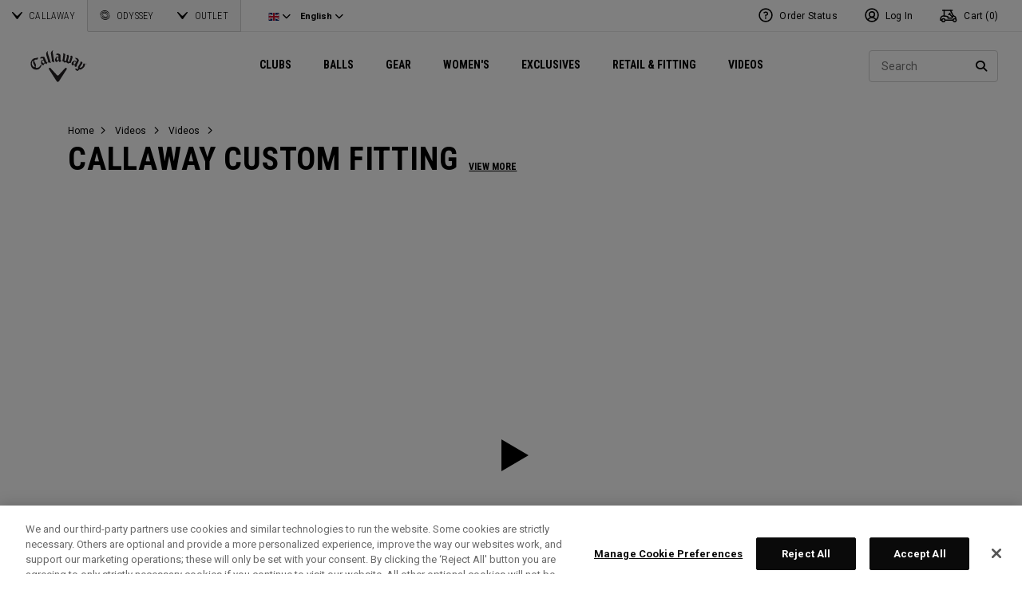

--- FILE ---
content_type: text/html;charset=UTF-8
request_url: https://eu.callawaygolf.com/on/demandware.store/Sites-CG4_EU-Site/en_GB/Vendor-ReportFBEvent
body_size: 15
content:
{"events_received":1,"messages":[],"fbtrace_id":"AFdFwiqZiY5JJQn8CF0U8VN"}

--- FILE ---
content_type: text/html; charset=utf-8
request_url: https://www.google.com/recaptcha/api2/anchor?ar=1&k=6LdPgyUUAAAAAFAQxYKC9tmpkq3Nt25zf9ZX02Tx&co=aHR0cHM6Ly9ldS5jYWxsYXdheWdvbGYuY29tOjQ0Mw..&hl=en&v=PoyoqOPhxBO7pBk68S4YbpHZ&size=normal&anchor-ms=20000&execute-ms=30000&cb=w024911vzb7
body_size: 49155
content:
<!DOCTYPE HTML><html dir="ltr" lang="en"><head><meta http-equiv="Content-Type" content="text/html; charset=UTF-8">
<meta http-equiv="X-UA-Compatible" content="IE=edge">
<title>reCAPTCHA</title>
<style type="text/css">
/* cyrillic-ext */
@font-face {
  font-family: 'Roboto';
  font-style: normal;
  font-weight: 400;
  font-stretch: 100%;
  src: url(//fonts.gstatic.com/s/roboto/v48/KFO7CnqEu92Fr1ME7kSn66aGLdTylUAMa3GUBHMdazTgWw.woff2) format('woff2');
  unicode-range: U+0460-052F, U+1C80-1C8A, U+20B4, U+2DE0-2DFF, U+A640-A69F, U+FE2E-FE2F;
}
/* cyrillic */
@font-face {
  font-family: 'Roboto';
  font-style: normal;
  font-weight: 400;
  font-stretch: 100%;
  src: url(//fonts.gstatic.com/s/roboto/v48/KFO7CnqEu92Fr1ME7kSn66aGLdTylUAMa3iUBHMdazTgWw.woff2) format('woff2');
  unicode-range: U+0301, U+0400-045F, U+0490-0491, U+04B0-04B1, U+2116;
}
/* greek-ext */
@font-face {
  font-family: 'Roboto';
  font-style: normal;
  font-weight: 400;
  font-stretch: 100%;
  src: url(//fonts.gstatic.com/s/roboto/v48/KFO7CnqEu92Fr1ME7kSn66aGLdTylUAMa3CUBHMdazTgWw.woff2) format('woff2');
  unicode-range: U+1F00-1FFF;
}
/* greek */
@font-face {
  font-family: 'Roboto';
  font-style: normal;
  font-weight: 400;
  font-stretch: 100%;
  src: url(//fonts.gstatic.com/s/roboto/v48/KFO7CnqEu92Fr1ME7kSn66aGLdTylUAMa3-UBHMdazTgWw.woff2) format('woff2');
  unicode-range: U+0370-0377, U+037A-037F, U+0384-038A, U+038C, U+038E-03A1, U+03A3-03FF;
}
/* math */
@font-face {
  font-family: 'Roboto';
  font-style: normal;
  font-weight: 400;
  font-stretch: 100%;
  src: url(//fonts.gstatic.com/s/roboto/v48/KFO7CnqEu92Fr1ME7kSn66aGLdTylUAMawCUBHMdazTgWw.woff2) format('woff2');
  unicode-range: U+0302-0303, U+0305, U+0307-0308, U+0310, U+0312, U+0315, U+031A, U+0326-0327, U+032C, U+032F-0330, U+0332-0333, U+0338, U+033A, U+0346, U+034D, U+0391-03A1, U+03A3-03A9, U+03B1-03C9, U+03D1, U+03D5-03D6, U+03F0-03F1, U+03F4-03F5, U+2016-2017, U+2034-2038, U+203C, U+2040, U+2043, U+2047, U+2050, U+2057, U+205F, U+2070-2071, U+2074-208E, U+2090-209C, U+20D0-20DC, U+20E1, U+20E5-20EF, U+2100-2112, U+2114-2115, U+2117-2121, U+2123-214F, U+2190, U+2192, U+2194-21AE, U+21B0-21E5, U+21F1-21F2, U+21F4-2211, U+2213-2214, U+2216-22FF, U+2308-230B, U+2310, U+2319, U+231C-2321, U+2336-237A, U+237C, U+2395, U+239B-23B7, U+23D0, U+23DC-23E1, U+2474-2475, U+25AF, U+25B3, U+25B7, U+25BD, U+25C1, U+25CA, U+25CC, U+25FB, U+266D-266F, U+27C0-27FF, U+2900-2AFF, U+2B0E-2B11, U+2B30-2B4C, U+2BFE, U+3030, U+FF5B, U+FF5D, U+1D400-1D7FF, U+1EE00-1EEFF;
}
/* symbols */
@font-face {
  font-family: 'Roboto';
  font-style: normal;
  font-weight: 400;
  font-stretch: 100%;
  src: url(//fonts.gstatic.com/s/roboto/v48/KFO7CnqEu92Fr1ME7kSn66aGLdTylUAMaxKUBHMdazTgWw.woff2) format('woff2');
  unicode-range: U+0001-000C, U+000E-001F, U+007F-009F, U+20DD-20E0, U+20E2-20E4, U+2150-218F, U+2190, U+2192, U+2194-2199, U+21AF, U+21E6-21F0, U+21F3, U+2218-2219, U+2299, U+22C4-22C6, U+2300-243F, U+2440-244A, U+2460-24FF, U+25A0-27BF, U+2800-28FF, U+2921-2922, U+2981, U+29BF, U+29EB, U+2B00-2BFF, U+4DC0-4DFF, U+FFF9-FFFB, U+10140-1018E, U+10190-1019C, U+101A0, U+101D0-101FD, U+102E0-102FB, U+10E60-10E7E, U+1D2C0-1D2D3, U+1D2E0-1D37F, U+1F000-1F0FF, U+1F100-1F1AD, U+1F1E6-1F1FF, U+1F30D-1F30F, U+1F315, U+1F31C, U+1F31E, U+1F320-1F32C, U+1F336, U+1F378, U+1F37D, U+1F382, U+1F393-1F39F, U+1F3A7-1F3A8, U+1F3AC-1F3AF, U+1F3C2, U+1F3C4-1F3C6, U+1F3CA-1F3CE, U+1F3D4-1F3E0, U+1F3ED, U+1F3F1-1F3F3, U+1F3F5-1F3F7, U+1F408, U+1F415, U+1F41F, U+1F426, U+1F43F, U+1F441-1F442, U+1F444, U+1F446-1F449, U+1F44C-1F44E, U+1F453, U+1F46A, U+1F47D, U+1F4A3, U+1F4B0, U+1F4B3, U+1F4B9, U+1F4BB, U+1F4BF, U+1F4C8-1F4CB, U+1F4D6, U+1F4DA, U+1F4DF, U+1F4E3-1F4E6, U+1F4EA-1F4ED, U+1F4F7, U+1F4F9-1F4FB, U+1F4FD-1F4FE, U+1F503, U+1F507-1F50B, U+1F50D, U+1F512-1F513, U+1F53E-1F54A, U+1F54F-1F5FA, U+1F610, U+1F650-1F67F, U+1F687, U+1F68D, U+1F691, U+1F694, U+1F698, U+1F6AD, U+1F6B2, U+1F6B9-1F6BA, U+1F6BC, U+1F6C6-1F6CF, U+1F6D3-1F6D7, U+1F6E0-1F6EA, U+1F6F0-1F6F3, U+1F6F7-1F6FC, U+1F700-1F7FF, U+1F800-1F80B, U+1F810-1F847, U+1F850-1F859, U+1F860-1F887, U+1F890-1F8AD, U+1F8B0-1F8BB, U+1F8C0-1F8C1, U+1F900-1F90B, U+1F93B, U+1F946, U+1F984, U+1F996, U+1F9E9, U+1FA00-1FA6F, U+1FA70-1FA7C, U+1FA80-1FA89, U+1FA8F-1FAC6, U+1FACE-1FADC, U+1FADF-1FAE9, U+1FAF0-1FAF8, U+1FB00-1FBFF;
}
/* vietnamese */
@font-face {
  font-family: 'Roboto';
  font-style: normal;
  font-weight: 400;
  font-stretch: 100%;
  src: url(//fonts.gstatic.com/s/roboto/v48/KFO7CnqEu92Fr1ME7kSn66aGLdTylUAMa3OUBHMdazTgWw.woff2) format('woff2');
  unicode-range: U+0102-0103, U+0110-0111, U+0128-0129, U+0168-0169, U+01A0-01A1, U+01AF-01B0, U+0300-0301, U+0303-0304, U+0308-0309, U+0323, U+0329, U+1EA0-1EF9, U+20AB;
}
/* latin-ext */
@font-face {
  font-family: 'Roboto';
  font-style: normal;
  font-weight: 400;
  font-stretch: 100%;
  src: url(//fonts.gstatic.com/s/roboto/v48/KFO7CnqEu92Fr1ME7kSn66aGLdTylUAMa3KUBHMdazTgWw.woff2) format('woff2');
  unicode-range: U+0100-02BA, U+02BD-02C5, U+02C7-02CC, U+02CE-02D7, U+02DD-02FF, U+0304, U+0308, U+0329, U+1D00-1DBF, U+1E00-1E9F, U+1EF2-1EFF, U+2020, U+20A0-20AB, U+20AD-20C0, U+2113, U+2C60-2C7F, U+A720-A7FF;
}
/* latin */
@font-face {
  font-family: 'Roboto';
  font-style: normal;
  font-weight: 400;
  font-stretch: 100%;
  src: url(//fonts.gstatic.com/s/roboto/v48/KFO7CnqEu92Fr1ME7kSn66aGLdTylUAMa3yUBHMdazQ.woff2) format('woff2');
  unicode-range: U+0000-00FF, U+0131, U+0152-0153, U+02BB-02BC, U+02C6, U+02DA, U+02DC, U+0304, U+0308, U+0329, U+2000-206F, U+20AC, U+2122, U+2191, U+2193, U+2212, U+2215, U+FEFF, U+FFFD;
}
/* cyrillic-ext */
@font-face {
  font-family: 'Roboto';
  font-style: normal;
  font-weight: 500;
  font-stretch: 100%;
  src: url(//fonts.gstatic.com/s/roboto/v48/KFO7CnqEu92Fr1ME7kSn66aGLdTylUAMa3GUBHMdazTgWw.woff2) format('woff2');
  unicode-range: U+0460-052F, U+1C80-1C8A, U+20B4, U+2DE0-2DFF, U+A640-A69F, U+FE2E-FE2F;
}
/* cyrillic */
@font-face {
  font-family: 'Roboto';
  font-style: normal;
  font-weight: 500;
  font-stretch: 100%;
  src: url(//fonts.gstatic.com/s/roboto/v48/KFO7CnqEu92Fr1ME7kSn66aGLdTylUAMa3iUBHMdazTgWw.woff2) format('woff2');
  unicode-range: U+0301, U+0400-045F, U+0490-0491, U+04B0-04B1, U+2116;
}
/* greek-ext */
@font-face {
  font-family: 'Roboto';
  font-style: normal;
  font-weight: 500;
  font-stretch: 100%;
  src: url(//fonts.gstatic.com/s/roboto/v48/KFO7CnqEu92Fr1ME7kSn66aGLdTylUAMa3CUBHMdazTgWw.woff2) format('woff2');
  unicode-range: U+1F00-1FFF;
}
/* greek */
@font-face {
  font-family: 'Roboto';
  font-style: normal;
  font-weight: 500;
  font-stretch: 100%;
  src: url(//fonts.gstatic.com/s/roboto/v48/KFO7CnqEu92Fr1ME7kSn66aGLdTylUAMa3-UBHMdazTgWw.woff2) format('woff2');
  unicode-range: U+0370-0377, U+037A-037F, U+0384-038A, U+038C, U+038E-03A1, U+03A3-03FF;
}
/* math */
@font-face {
  font-family: 'Roboto';
  font-style: normal;
  font-weight: 500;
  font-stretch: 100%;
  src: url(//fonts.gstatic.com/s/roboto/v48/KFO7CnqEu92Fr1ME7kSn66aGLdTylUAMawCUBHMdazTgWw.woff2) format('woff2');
  unicode-range: U+0302-0303, U+0305, U+0307-0308, U+0310, U+0312, U+0315, U+031A, U+0326-0327, U+032C, U+032F-0330, U+0332-0333, U+0338, U+033A, U+0346, U+034D, U+0391-03A1, U+03A3-03A9, U+03B1-03C9, U+03D1, U+03D5-03D6, U+03F0-03F1, U+03F4-03F5, U+2016-2017, U+2034-2038, U+203C, U+2040, U+2043, U+2047, U+2050, U+2057, U+205F, U+2070-2071, U+2074-208E, U+2090-209C, U+20D0-20DC, U+20E1, U+20E5-20EF, U+2100-2112, U+2114-2115, U+2117-2121, U+2123-214F, U+2190, U+2192, U+2194-21AE, U+21B0-21E5, U+21F1-21F2, U+21F4-2211, U+2213-2214, U+2216-22FF, U+2308-230B, U+2310, U+2319, U+231C-2321, U+2336-237A, U+237C, U+2395, U+239B-23B7, U+23D0, U+23DC-23E1, U+2474-2475, U+25AF, U+25B3, U+25B7, U+25BD, U+25C1, U+25CA, U+25CC, U+25FB, U+266D-266F, U+27C0-27FF, U+2900-2AFF, U+2B0E-2B11, U+2B30-2B4C, U+2BFE, U+3030, U+FF5B, U+FF5D, U+1D400-1D7FF, U+1EE00-1EEFF;
}
/* symbols */
@font-face {
  font-family: 'Roboto';
  font-style: normal;
  font-weight: 500;
  font-stretch: 100%;
  src: url(//fonts.gstatic.com/s/roboto/v48/KFO7CnqEu92Fr1ME7kSn66aGLdTylUAMaxKUBHMdazTgWw.woff2) format('woff2');
  unicode-range: U+0001-000C, U+000E-001F, U+007F-009F, U+20DD-20E0, U+20E2-20E4, U+2150-218F, U+2190, U+2192, U+2194-2199, U+21AF, U+21E6-21F0, U+21F3, U+2218-2219, U+2299, U+22C4-22C6, U+2300-243F, U+2440-244A, U+2460-24FF, U+25A0-27BF, U+2800-28FF, U+2921-2922, U+2981, U+29BF, U+29EB, U+2B00-2BFF, U+4DC0-4DFF, U+FFF9-FFFB, U+10140-1018E, U+10190-1019C, U+101A0, U+101D0-101FD, U+102E0-102FB, U+10E60-10E7E, U+1D2C0-1D2D3, U+1D2E0-1D37F, U+1F000-1F0FF, U+1F100-1F1AD, U+1F1E6-1F1FF, U+1F30D-1F30F, U+1F315, U+1F31C, U+1F31E, U+1F320-1F32C, U+1F336, U+1F378, U+1F37D, U+1F382, U+1F393-1F39F, U+1F3A7-1F3A8, U+1F3AC-1F3AF, U+1F3C2, U+1F3C4-1F3C6, U+1F3CA-1F3CE, U+1F3D4-1F3E0, U+1F3ED, U+1F3F1-1F3F3, U+1F3F5-1F3F7, U+1F408, U+1F415, U+1F41F, U+1F426, U+1F43F, U+1F441-1F442, U+1F444, U+1F446-1F449, U+1F44C-1F44E, U+1F453, U+1F46A, U+1F47D, U+1F4A3, U+1F4B0, U+1F4B3, U+1F4B9, U+1F4BB, U+1F4BF, U+1F4C8-1F4CB, U+1F4D6, U+1F4DA, U+1F4DF, U+1F4E3-1F4E6, U+1F4EA-1F4ED, U+1F4F7, U+1F4F9-1F4FB, U+1F4FD-1F4FE, U+1F503, U+1F507-1F50B, U+1F50D, U+1F512-1F513, U+1F53E-1F54A, U+1F54F-1F5FA, U+1F610, U+1F650-1F67F, U+1F687, U+1F68D, U+1F691, U+1F694, U+1F698, U+1F6AD, U+1F6B2, U+1F6B9-1F6BA, U+1F6BC, U+1F6C6-1F6CF, U+1F6D3-1F6D7, U+1F6E0-1F6EA, U+1F6F0-1F6F3, U+1F6F7-1F6FC, U+1F700-1F7FF, U+1F800-1F80B, U+1F810-1F847, U+1F850-1F859, U+1F860-1F887, U+1F890-1F8AD, U+1F8B0-1F8BB, U+1F8C0-1F8C1, U+1F900-1F90B, U+1F93B, U+1F946, U+1F984, U+1F996, U+1F9E9, U+1FA00-1FA6F, U+1FA70-1FA7C, U+1FA80-1FA89, U+1FA8F-1FAC6, U+1FACE-1FADC, U+1FADF-1FAE9, U+1FAF0-1FAF8, U+1FB00-1FBFF;
}
/* vietnamese */
@font-face {
  font-family: 'Roboto';
  font-style: normal;
  font-weight: 500;
  font-stretch: 100%;
  src: url(//fonts.gstatic.com/s/roboto/v48/KFO7CnqEu92Fr1ME7kSn66aGLdTylUAMa3OUBHMdazTgWw.woff2) format('woff2');
  unicode-range: U+0102-0103, U+0110-0111, U+0128-0129, U+0168-0169, U+01A0-01A1, U+01AF-01B0, U+0300-0301, U+0303-0304, U+0308-0309, U+0323, U+0329, U+1EA0-1EF9, U+20AB;
}
/* latin-ext */
@font-face {
  font-family: 'Roboto';
  font-style: normal;
  font-weight: 500;
  font-stretch: 100%;
  src: url(//fonts.gstatic.com/s/roboto/v48/KFO7CnqEu92Fr1ME7kSn66aGLdTylUAMa3KUBHMdazTgWw.woff2) format('woff2');
  unicode-range: U+0100-02BA, U+02BD-02C5, U+02C7-02CC, U+02CE-02D7, U+02DD-02FF, U+0304, U+0308, U+0329, U+1D00-1DBF, U+1E00-1E9F, U+1EF2-1EFF, U+2020, U+20A0-20AB, U+20AD-20C0, U+2113, U+2C60-2C7F, U+A720-A7FF;
}
/* latin */
@font-face {
  font-family: 'Roboto';
  font-style: normal;
  font-weight: 500;
  font-stretch: 100%;
  src: url(//fonts.gstatic.com/s/roboto/v48/KFO7CnqEu92Fr1ME7kSn66aGLdTylUAMa3yUBHMdazQ.woff2) format('woff2');
  unicode-range: U+0000-00FF, U+0131, U+0152-0153, U+02BB-02BC, U+02C6, U+02DA, U+02DC, U+0304, U+0308, U+0329, U+2000-206F, U+20AC, U+2122, U+2191, U+2193, U+2212, U+2215, U+FEFF, U+FFFD;
}
/* cyrillic-ext */
@font-face {
  font-family: 'Roboto';
  font-style: normal;
  font-weight: 900;
  font-stretch: 100%;
  src: url(//fonts.gstatic.com/s/roboto/v48/KFO7CnqEu92Fr1ME7kSn66aGLdTylUAMa3GUBHMdazTgWw.woff2) format('woff2');
  unicode-range: U+0460-052F, U+1C80-1C8A, U+20B4, U+2DE0-2DFF, U+A640-A69F, U+FE2E-FE2F;
}
/* cyrillic */
@font-face {
  font-family: 'Roboto';
  font-style: normal;
  font-weight: 900;
  font-stretch: 100%;
  src: url(//fonts.gstatic.com/s/roboto/v48/KFO7CnqEu92Fr1ME7kSn66aGLdTylUAMa3iUBHMdazTgWw.woff2) format('woff2');
  unicode-range: U+0301, U+0400-045F, U+0490-0491, U+04B0-04B1, U+2116;
}
/* greek-ext */
@font-face {
  font-family: 'Roboto';
  font-style: normal;
  font-weight: 900;
  font-stretch: 100%;
  src: url(//fonts.gstatic.com/s/roboto/v48/KFO7CnqEu92Fr1ME7kSn66aGLdTylUAMa3CUBHMdazTgWw.woff2) format('woff2');
  unicode-range: U+1F00-1FFF;
}
/* greek */
@font-face {
  font-family: 'Roboto';
  font-style: normal;
  font-weight: 900;
  font-stretch: 100%;
  src: url(//fonts.gstatic.com/s/roboto/v48/KFO7CnqEu92Fr1ME7kSn66aGLdTylUAMa3-UBHMdazTgWw.woff2) format('woff2');
  unicode-range: U+0370-0377, U+037A-037F, U+0384-038A, U+038C, U+038E-03A1, U+03A3-03FF;
}
/* math */
@font-face {
  font-family: 'Roboto';
  font-style: normal;
  font-weight: 900;
  font-stretch: 100%;
  src: url(//fonts.gstatic.com/s/roboto/v48/KFO7CnqEu92Fr1ME7kSn66aGLdTylUAMawCUBHMdazTgWw.woff2) format('woff2');
  unicode-range: U+0302-0303, U+0305, U+0307-0308, U+0310, U+0312, U+0315, U+031A, U+0326-0327, U+032C, U+032F-0330, U+0332-0333, U+0338, U+033A, U+0346, U+034D, U+0391-03A1, U+03A3-03A9, U+03B1-03C9, U+03D1, U+03D5-03D6, U+03F0-03F1, U+03F4-03F5, U+2016-2017, U+2034-2038, U+203C, U+2040, U+2043, U+2047, U+2050, U+2057, U+205F, U+2070-2071, U+2074-208E, U+2090-209C, U+20D0-20DC, U+20E1, U+20E5-20EF, U+2100-2112, U+2114-2115, U+2117-2121, U+2123-214F, U+2190, U+2192, U+2194-21AE, U+21B0-21E5, U+21F1-21F2, U+21F4-2211, U+2213-2214, U+2216-22FF, U+2308-230B, U+2310, U+2319, U+231C-2321, U+2336-237A, U+237C, U+2395, U+239B-23B7, U+23D0, U+23DC-23E1, U+2474-2475, U+25AF, U+25B3, U+25B7, U+25BD, U+25C1, U+25CA, U+25CC, U+25FB, U+266D-266F, U+27C0-27FF, U+2900-2AFF, U+2B0E-2B11, U+2B30-2B4C, U+2BFE, U+3030, U+FF5B, U+FF5D, U+1D400-1D7FF, U+1EE00-1EEFF;
}
/* symbols */
@font-face {
  font-family: 'Roboto';
  font-style: normal;
  font-weight: 900;
  font-stretch: 100%;
  src: url(//fonts.gstatic.com/s/roboto/v48/KFO7CnqEu92Fr1ME7kSn66aGLdTylUAMaxKUBHMdazTgWw.woff2) format('woff2');
  unicode-range: U+0001-000C, U+000E-001F, U+007F-009F, U+20DD-20E0, U+20E2-20E4, U+2150-218F, U+2190, U+2192, U+2194-2199, U+21AF, U+21E6-21F0, U+21F3, U+2218-2219, U+2299, U+22C4-22C6, U+2300-243F, U+2440-244A, U+2460-24FF, U+25A0-27BF, U+2800-28FF, U+2921-2922, U+2981, U+29BF, U+29EB, U+2B00-2BFF, U+4DC0-4DFF, U+FFF9-FFFB, U+10140-1018E, U+10190-1019C, U+101A0, U+101D0-101FD, U+102E0-102FB, U+10E60-10E7E, U+1D2C0-1D2D3, U+1D2E0-1D37F, U+1F000-1F0FF, U+1F100-1F1AD, U+1F1E6-1F1FF, U+1F30D-1F30F, U+1F315, U+1F31C, U+1F31E, U+1F320-1F32C, U+1F336, U+1F378, U+1F37D, U+1F382, U+1F393-1F39F, U+1F3A7-1F3A8, U+1F3AC-1F3AF, U+1F3C2, U+1F3C4-1F3C6, U+1F3CA-1F3CE, U+1F3D4-1F3E0, U+1F3ED, U+1F3F1-1F3F3, U+1F3F5-1F3F7, U+1F408, U+1F415, U+1F41F, U+1F426, U+1F43F, U+1F441-1F442, U+1F444, U+1F446-1F449, U+1F44C-1F44E, U+1F453, U+1F46A, U+1F47D, U+1F4A3, U+1F4B0, U+1F4B3, U+1F4B9, U+1F4BB, U+1F4BF, U+1F4C8-1F4CB, U+1F4D6, U+1F4DA, U+1F4DF, U+1F4E3-1F4E6, U+1F4EA-1F4ED, U+1F4F7, U+1F4F9-1F4FB, U+1F4FD-1F4FE, U+1F503, U+1F507-1F50B, U+1F50D, U+1F512-1F513, U+1F53E-1F54A, U+1F54F-1F5FA, U+1F610, U+1F650-1F67F, U+1F687, U+1F68D, U+1F691, U+1F694, U+1F698, U+1F6AD, U+1F6B2, U+1F6B9-1F6BA, U+1F6BC, U+1F6C6-1F6CF, U+1F6D3-1F6D7, U+1F6E0-1F6EA, U+1F6F0-1F6F3, U+1F6F7-1F6FC, U+1F700-1F7FF, U+1F800-1F80B, U+1F810-1F847, U+1F850-1F859, U+1F860-1F887, U+1F890-1F8AD, U+1F8B0-1F8BB, U+1F8C0-1F8C1, U+1F900-1F90B, U+1F93B, U+1F946, U+1F984, U+1F996, U+1F9E9, U+1FA00-1FA6F, U+1FA70-1FA7C, U+1FA80-1FA89, U+1FA8F-1FAC6, U+1FACE-1FADC, U+1FADF-1FAE9, U+1FAF0-1FAF8, U+1FB00-1FBFF;
}
/* vietnamese */
@font-face {
  font-family: 'Roboto';
  font-style: normal;
  font-weight: 900;
  font-stretch: 100%;
  src: url(//fonts.gstatic.com/s/roboto/v48/KFO7CnqEu92Fr1ME7kSn66aGLdTylUAMa3OUBHMdazTgWw.woff2) format('woff2');
  unicode-range: U+0102-0103, U+0110-0111, U+0128-0129, U+0168-0169, U+01A0-01A1, U+01AF-01B0, U+0300-0301, U+0303-0304, U+0308-0309, U+0323, U+0329, U+1EA0-1EF9, U+20AB;
}
/* latin-ext */
@font-face {
  font-family: 'Roboto';
  font-style: normal;
  font-weight: 900;
  font-stretch: 100%;
  src: url(//fonts.gstatic.com/s/roboto/v48/KFO7CnqEu92Fr1ME7kSn66aGLdTylUAMa3KUBHMdazTgWw.woff2) format('woff2');
  unicode-range: U+0100-02BA, U+02BD-02C5, U+02C7-02CC, U+02CE-02D7, U+02DD-02FF, U+0304, U+0308, U+0329, U+1D00-1DBF, U+1E00-1E9F, U+1EF2-1EFF, U+2020, U+20A0-20AB, U+20AD-20C0, U+2113, U+2C60-2C7F, U+A720-A7FF;
}
/* latin */
@font-face {
  font-family: 'Roboto';
  font-style: normal;
  font-weight: 900;
  font-stretch: 100%;
  src: url(//fonts.gstatic.com/s/roboto/v48/KFO7CnqEu92Fr1ME7kSn66aGLdTylUAMa3yUBHMdazQ.woff2) format('woff2');
  unicode-range: U+0000-00FF, U+0131, U+0152-0153, U+02BB-02BC, U+02C6, U+02DA, U+02DC, U+0304, U+0308, U+0329, U+2000-206F, U+20AC, U+2122, U+2191, U+2193, U+2212, U+2215, U+FEFF, U+FFFD;
}

</style>
<link rel="stylesheet" type="text/css" href="https://www.gstatic.com/recaptcha/releases/PoyoqOPhxBO7pBk68S4YbpHZ/styles__ltr.css">
<script nonce="bR6TdoeINGeqrG5ASB4kaw" type="text/javascript">window['__recaptcha_api'] = 'https://www.google.com/recaptcha/api2/';</script>
<script type="text/javascript" src="https://www.gstatic.com/recaptcha/releases/PoyoqOPhxBO7pBk68S4YbpHZ/recaptcha__en.js" nonce="bR6TdoeINGeqrG5ASB4kaw">
      
    </script></head>
<body><div id="rc-anchor-alert" class="rc-anchor-alert"></div>
<input type="hidden" id="recaptcha-token" value="[base64]">
<script type="text/javascript" nonce="bR6TdoeINGeqrG5ASB4kaw">
      recaptcha.anchor.Main.init("[\x22ainput\x22,[\x22bgdata\x22,\x22\x22,\[base64]/[base64]/[base64]/bmV3IHJbeF0oY1swXSk6RT09Mj9uZXcgclt4XShjWzBdLGNbMV0pOkU9PTM/bmV3IHJbeF0oY1swXSxjWzFdLGNbMl0pOkU9PTQ/[base64]/[base64]/[base64]/[base64]/[base64]/[base64]/[base64]/[base64]\x22,\[base64]\x22,\[base64]/w5rCqWbConjDosOsw7EbYcKRWsKhOkjClC4rw5HCm8OtwpRjw6vDosKqwoDDvnUqNcOAwprChcKow51dccO4U0PCiMO+Iy3Dr8KWf8KcY0dwUEdAw54eSXpUdcOJfsK/w57ChMKVw5YsZcKLQcKOEyJfFMKcw4zDuXjDgUHCvnzCvmpgJ8KaZsOew6Bjw40pwox7ICnClsKaaQfDsMKqasKuw6Blw7htP8Kkw4HCvsOrwozDigHDg8K2w5LCscK9cn/[base64]/Cs8KLIsOrOFDDj8Kmw6V2JsKZw7Rmwo7DhGxpw4fCqWbDhknCjcKYw5fCrxJ4BMOhw6oUeyrCo8KuB1Yrw5MeNsOrUTNbTMOkwo1JcMK3w4/DpUHCscKuwqUQw712G8Okw5AselkmUxVPw5QyTgnDjHAgw6zDoMKHbWIxYsKNB8K+Gi9/wrTCqW9rVBlQJcKVwrnDiCo0wqJcw7p7FG3DokjCvcKTMMK+wpTDosOZwofDlcO9JgHCusKTZyrCjcOIwqlcwoTDtsKHwoJwQcO9wp1Awro6wp3DnEwdw7Jme8O/wpgFGsOBw6DCocOkw5gpwqjDmcOJQMKUw79Gwr3CtRwTPcOVw4Qcw73CpkHCjXnDpQ44wqtfVnbCinrDmjwOwrLDsMO1dgpPw7BaJmHCmcOxw4rCvQ/DuDfDhxnCrsOlwqplw6Acw7DCrmjCqcKqQsKDw5Ejdm1Aw4UVwqBecWsMSMKqw79xwp3DjC4/wrPCi0XChXnCildJwrPCucK0w5PCoCUtwolyw5pxOMOFwo/CqcOawrbCkcKsaHMawqDCjcOoYgHDusOXw7k7w5bDkMKyw7dkW2XDtMOSGCHCqMKywoBMbUlfw5hwEsOSw7LCssOiJ3Q8wqg/esKowp8tLChsw5NLTBTDj8KJayvDqDMUT8O+wpzCk8OXw7/Di8OCw6VXw7nDtsKPwopVw5vDmsKpwrbCjcOZbiAnw6rCpcOXw7DDrTw6KwFBw7/Do8KQJynDpHnDlcOecFTCoMOwScKewovDl8O2wp/[base64]/TsO7PcOcw6bDpB5owpHDoXBew4vCt8K8wrTDu8O1wrLCgErDjShdw7TCog7CvMKIHUcZw7fDk8K3JnLCs8K/woYeUh3CvXzCusOuw7HCnhkAw7DClljCmMK0w6MNwp8Bwq7DoRIDKMK+w5LDiUANEMOFTcKBKxHDoMK8U2/ChMOCw5ZowpxKZkLCgsOpwrx8a8Otwp58bcKWUcKzAcOsfDl/wo8lwpxYw7nDuGHDqz/DrcOGwo/Dq8KdacK6w7fDqUrDssOWBcKBDVw0Fn0AfsKOw53CpwIHwqPClVTCoCzChQVuw6fDrMKcw69lBHs/w73CuVXDkcKHGEUYw5NoWcOCw5EWwqRXw4jDtGTDqnRww7ARwps/w6bDr8OGwovDicKow5cLHMKkw5XCsSHDr8OkUXDCm3zCmcOyNzjCv8KfYkHChMO7wrsnKg88wpfDhEUZd8OVd8OywonCmz3Cv8KFdcOHwrnDpSN8LCLCnyjDhsKLwptNwo7CssOGwoTCrTTDoMKKw7LCpzQCwofCgifDpsKlKQsbLwjDscO5XB/DnMKmwpUKw4/[base64]/DkghQwprDhRc1L8OCwqVlwpTCscKFwpwxwoI6MMKiRxfDgkV/BMKuEBcPwoTCmcOBbcKMMX9yw5ZYf8ONOcKQw6ovw5DCpMOAdQUgw7Q2wovCiSLCusOCUsOJGDfDrcOcwphywr0Sw6PDvH7DgUd4w7ZECijDrWQsEsOiw6nDp2g+w6LCssOGfFkww4HDt8O/w5nDmMOjSwB4wrYMwprCiQYkCjfDsAbCnMOow7bCqj53MMKEG8Ouwq3Dl2nCnlLCvsOoDn4DwrdMRW7DrcOjf8OPw5rDnUTCmcK2w4wvHFdowobDm8Oaw6k8w5rDjFPDhi/DvEA3w6/Dj8Klw5DDjsKaw5/CqTYuw5kxfsK9F2TCojDCuksLw5wWDVMnIsK4wrlILFUzJVDDtQLCpMKIfcKGKE7DtiV3w79Hw67DmWFUw504SzLCqcK7w7Raw5XCosOcY34Aw4zDlMOcw5IAC8O6wrB8w6jDosOewpgpw5oQw77CgsOMVS/DgQXCu8OOYl12wrUTMXbDkMK2L8Kqw5Few4Ydw5DDu8KZw5lgwrXCp8KSw4/[base64]/DtcKfw6gYWSzDocK2wqEWWMKiMFDDonN0wpVrwpbDjMOWeMOiwqbCuMKDwpXCoGttw6jCkcOrDCbDt8KQw4B8GcOAMy0Yf8KaRsO4wp/Dl3IWZcOOUMOFwp7CgTnCuMO6RMOhGgTCi8KcKMK9w5w/AHsQZ8OZZMOqwqfCv8O2wpBUdsKsKcOfw6dUw6jDgMKdGW7Ckwwrw5cxCWpBwrrDlj/CisO5YEduwogBFU/[base64]/DnMKdB8KPFTBIBBNwFMOywqvCksKUYyZhw7slw4jDhsOUw70Vw5XDjSU8w6/[base64]/CssOrFsKEw6VlRQ90woUcF0dAw6XCnsKOw7jDgMKBwoTDucK+w7xaRsKjwpjCkcOzw5FiRj3DqyIFKVw+w4kfw4FEw7PCqFfDv0AEEA/DmsKdUFLCqSLDqsK2MCPDicOBw6DCp8K2fRpWIiF6PMKQwpEpQDDDm0xDw4zCm0xsw7lywoLDhMOifMOcw4vDj8KDOlvCvMO8P8KowrNJwqjDu8KuSG/DhV1Bw5/Dm0teQ8K/[base64]/DrcKBwrx1E8KzbcObbsOCHmHCssOkL39mw5fDkyBhw7kWLTg6Mm4yw7/ChsOowpPDlsKQwqR4w7UUXz8dw4JEdhXCmcOiwpbDmMKcw5fDugnDlmMYw4XCmcOuKsKVfDDDg0fDpFHCjsKRfihTZGrCsFvDgcKPwqBRFS1Mw4jCnhg4UQTCtn/DhVMPXx3DmcKsVcOFFSBBw5RDL8KYw4MNQXo1Z8Opw63CpcKUOhVew7/[base64]/[base64]/Cpk7CscKZw4llQnojw5bClcKLwp7CrcKmPh4Hw6Axw5oCJCcMOMKkEkbCrsOOw5/DpMOfwq/DhMORw6nCoh/[base64]/DtsK9wpvDgMK1wqzDpcK0w77DmsKfMm9Rc1dzwrnDjwpOXsK4E8ORBsK2wpkuwobDohtEwqtdwotAw41oZ1R2w55Xdis6EsKaeMOyNERww7nDkMOvw5jDkDwpTMOPRynChsOgNsKHdl/CjsKFwpk4OcOCS8Kdw5kpdcOgTMKyw7U2w6BEwq3DoMOQwp/Cji7DksKpw515AcK3IsKbWsKSVm/DiMOUSFVNcxEkw4xmwq7Dk8OZwoQaw6LCihksw5TCgsOewpLDusOqwr7ChsKLDsKDEMK9WmA6SsKBCMKfAsKAw6srwrJfej0NU8Kfw5M/WcOmw6bDo8O4w40NeB/Cp8OUEsODwqDDtiPDtAkTw5UUwrtswqgdDMOeZcKWwqonXEPDg2zCqVrCqMO7chN6FDoVw5nCsnAgBMKQwq1VwrgdwrLDk0HDr8KtCMKKQcOUCMOewo4QwpkHejgTM0dewr4tw7sCw6UjNxTCkMKTLMOCw4p7w5bCnMKjwrPDqWoOwq/DnsK2fcKFw5LCu8KLNSjCpk7Dr8O9wrfDjsK2OMKKQS7CrsOzwqrDhl/CvsOLE03Cm8K/Lhoww7c2wrTDj2LDpDXDi8O2wolDN2LDmAzDlsO4ccKDXsO7b8KAegDDm2J1wptReMOgOxx4dCtHwpHCh8KpEWvDmcO7w6XDkcO6XFg9e2rDo8OrG8O+VTwfKUBAwpHCqxRrw4nDlcObADtow4/CtcKlwo9dw44bw6vCh0BPw45cDHBiw73DvcKhwqnCvmTCnztSb8KTCsOKwqLDj8Orw5sDHlt/SCc5VMOfDcKiHcONTnzCp8KMI8KWHsKDwr/[base64]/CskfDqSTCpMKQwrnCn8K/w4EYw7BgSsOiw6LCm8K0aUrCuy8VwrLDgVJ4w50ZS8O4fsOiKCEvw6tscMOGwrLCt8K/GcOUCMKDwpdhQUbClsKeDcOBcMKJPXtowrIbw78JXMKgwqTCncOlwrwjC8Kfbmgzw4oVw43ClVDDt8K5w5huwpXDksK/FcOgOcKsZyNqwoBscBjCisKZX1Fxw6bDpcKAWsOLfzfCi1nDvjYJX8KAdsOLd8OTGMOTc8OvMcKTw7DClBvCuXXDsMK3TkPCjnLCvcKPX8KrwqvDkMObw7ZRw7PCp2U5H2/[base64]/D0fDhyLCmcKrHXpIwpIiwpdVwqjDlcKUw6xZDsKkw4gqwqIjwozDogrDn2jDr8K9w5HDiwzCsMKbwrTDuCvCkMOjFMKdDzbDhhHDkEbCt8OHEFFWwp3DrMO1w7RKew1Hwq3DuHzDtsK/VwLCtsOjw6jDoMK6wrbCucKrwqomw7/Co0HCng7CgEPCosKeG07DrMK8BMO3bMOhFUxww63CklnCgwoMw4zCl8OzwppKbcK5LzMsDcKyw55vwrLClsOMFMKWcQwmwrrDtHzDkkc2MgnDjcOIwoxnw5lTwr/DnlPCnMOPWsOhw7wNHcO/X8KKw73DsG4gI8OGaUXCgiHCsitwYMOkw7LDrkstccOawo8XLMO2GBfCv8KZJ8KpScOGNCbCpsOgNMOsBiIFZ2vDhcKJL8KHwqMtDGo2w4gCX8KEw6rDq8OwFcKuwqhTcXDDrVHCgk5TMsO6dsO4w6PDlQ7Ct8KkEMOEBlfCscO/CEUIQBbCmzPCusOfw7LDjgrCgR9Ew4ItIgAdLQVuaMK0wrfDowLCjD3CqcO4w4IewrtcwqYrTsK8UMOIw6BYAzw2VFHDtF8iYcOTw5F8wrDCo8K4V8Kdwp3Cu8O5wqDCnMORZMKKw7dYWsOow5rDusOpwr/Ds8Ovw7YUD8KmXsKaw4rDl8K/w5pbwojDuMO4GQ0IGUVow7RzEHoXw49Ew78aaWvCmsKyw4B3wpN9SSHCkMO8UAzCjzZbwrXDgMKHQzTDvw4fwrXDscK3w6HCj8KUwrcNw5t2HGlWC8OJw5PDuxjCs21PZQHDj8OGXsOwwpvDv8KgwrfCpsKqw67CuS5Xwp16McKzbMO4w77CnkY1wr4/QsKGAsOow7HDpsO/wq1dN8KJwqwJAcO+cU10w6DCo8O/wq3DjggfYwRvQcKKwqbDpzR+w7sbd8OSwr0zWsK3w5nColYTwrxAwqplw599wprCrk/Dk8KxGFXDuHLDk8OOPnzCjsKIZRPCiMOkWWoow53Dq3zDlcOJC8K5BQ/[base64]/DiBtmw41tGjY4w4XDi8K3wqXDtsKrQXDDikfCj8OFRD41dl3Dt8KGZsOyTREuGAw0G1/[base64]/CqsOvw71NwrsMw4waQhnDohbCjz8yEcOTEnjDqsKhBcK6Rl3CtsONRcOnch7DgsODZCbDnBHDssO/LsKTZzrDuMKLTFU8SHdhcMOAER80w5UPfsKrw6QYw7fDg2FOwpHCisKRw47DssKFFMKYKDs9OUowdzrDhcOmO0F1AsKQXmHChMKfw5TDk2wyw4HCmcOFRysZwpMjPcKcV8KwbBHCtcKxwo4yFkfDqMKNEcK9w44bwrPDuQjCnT/DiAB2wqQmw7/DksOqwp9JJnPDusKfwpDDmi4ow7zDvcK/K8K+w7TDnAvDtMK/[base64]/XHw/w6ZTBDFRCMOJZMOrDQjCpBzCpCkiwpHDp2jCjyzDrmcyw6lXcBU6IMKjFsKCBj1/[base64]/DmmXCmTrCtcO5wpJzwovCjnBVH8KhcS/DiRVvMxjCtQnDt8OqwrrCs8Otw4/CvxDCllpIf8O5woLCksKqX8Kbw6EzwrXDpcKCwq9YwpYXw6xBIMO/w7VpcMOYwpEkw5txfcKqw4Fuw47DuHlGw4fDl8K4dmnCmQluEQzCjcO/[base64]/CnX4UwqTDjmoyUMKZD8KCXsKAJ8Kzw4IWNcOCw5tbwqPDgSFiwox4TsKFwqAvMCBbwr0rNjTDiWZ9w4B/[base64]/DpXpdP0TDvMOmw5bDriXCrVnDvk/[base64]/ChFXDs8OKw6NWeQbDisKJwrDCkcOwwrXClsKOw4lBUcOADDoxw4rCjsOwf1DDrndAQ8KTCk7DkMKqwpFNN8Kmw71pw4LDqsO4MxY+w5bDosO6CRsxwonDkl/[base64]/[base64]/w73DtiTCtUkyDcOYwoRgwqFzQybCtmUPZsK2wrjCqMOvw6l/[base64]/w78sV8KnDMOPU8O3KGA9w5k3MgvCrsOWw6xdw5gXTR9Mwr/DlxrDgcOjw6FMwqtRZsOMCsOlwrIdw60lwr/DqBTDmMK+LTlKwr/DhzvCvmbCo3HDnVjDtD7CscONwoNDesOva31XB8KUVcKQPhpdYCbCiTTDtMO4w4XCtwp+wrQrR1IVw6Qvwqpzwo7ChU7Cl3oDw79fXmPCtcKLw4HCucOSF1VHScOPBWUKwqByd8K9csOfR8K4wpVVw4jCjMKDw7h7w4srR8KEw6LCvXvDsjxow7vCmcOIO8K0wp9CJH/Ct0bClMK/HsOQJsKBFy/ClUslM8KTw6fCnMOEwpBMw7/[base64]/[base64]/SxZAw4lSTsOswo7DrxbDkUPCk8OBQkXDtsO1wrTDvMOWSnzDjsO4w5EdOn/CtsKiwrJ6worCiltXE2PDuQ7DpcOTMSbCj8KZC31VOMO5A8KrP8OnwqkKw6jClRh/[base64]/ClkRNw67DlhbDqwI6PDnCisOTw6fCkcKpwohGw53DrxPCscOUw7jClFvCohjDtcOYVEwwEMOKwrYCwq3DnWkVw4h6wro9FsOuw4sibAXCi8KPwqVgwq0LOcO8EcKywqpqwrgew5Jpw63CkRHDqMOOUkDDnhJ+w4HDtsOhw5p3DjDDrsKFw7ZzwoxTfTjCnjFbw5/DimlfwrBvw6TCmCvCucKxUVt+wr4UwrhpdcOCw5oGw57DrMK3UxoOW2w6ahADExLDrMO6N19XwpTDrsKRw5HCkMOkw5JJwr/CssO3w5LCg8ORNl8qw5xlAsKWw4rDqB/Cv8OYw4Yzwq5fN8OlCsKGN2XDpcKHwrnDvkwrViQ4w6A9U8KywqHCkMO4Z1pcw4lTB8OlckPDusK7wpt3FcK7cEPDvMOIBcKGCG4jScKDIhYCRSMVworDt8O8CsObw5R0OB/[base64]/[base64]/RsOHw6rCsAlnDR/DoDvCoX/DvcK2fcKsKQc3woN/[base64]/Dm00/w5UTw5DDr8K0w6TDiMO2wrXDlBXDgMOYAWhLVyx2w4jDsRjDnsKSTcKlHcObw6LDjcOiUMO4wprCglLDosKDZ8KuMEjDjnE2w7hqwpt8FMOswqTDqDodwqdpEAhMwpPCrkbDtsK5B8OPw77DlX11cSPDgmdIb0bCvg99w74pYsOBwqlZY8Kvwogzwp9iHcKcK8Kww7/[base64]/UMKrw5fDgFAnYEHCpMKIVMK9w4zDoD3Cs8O7wqHCnMOvRkFPScKcwo4gw57ClsK0wqfCtjXDnsKJwrswd8OYwrNTNsKiwrlyB8KuBcKPw7h+JcKxI8Kfw5DDg3kfwrdAwoNwwrcNA8Ofw6Vmw65ew4l9wqLDt8OpwptbCV/DhMKNwpQZbcO1w7UXwr0Lw43CmlzCnW9RwoTDocO7w45bwqguMcK9GsKLw4vDrlPDn3HDlm/Cn8K5XsOuY8OZOMKqbsOuw7h9w6zCjcKww4LCosOcw57DkMOSegMtw4BXV8OzJy/DvcOveFfDmz8ORsKWJsKQVsKXw5ldw6A1w50aw5R2H3sqcjTCkHlKw4DDo8KKbAbDrS7DtMOAwrpiwpPDtH3DkcO7TsKTGkdUMMODbMO2NTfDkj/Dm1FKeMKww4zDvcKmwq/Dox/[base64]/w5AOw5HCiTbCg8KoaMOZwq82w5JDw49XAMOFZWjDox5Ww67CqMKiaQPCvT5gwrwMPsOXw47DmQnCgcOaaUDDhsKdW3LDrsK/[base64]/CvsKCwqTCuC/DlWrDvcKRHMKow517WsKAb8KCaBfClcOUwrXDjVh2wovDpcKGWQDDmcK5wq3CkRXDvsKLa3I0w4ZJOcORwow6w47DmWLDhCgVSMOvwp1+O8KGSXPCgxplw6jCocOYA8KDwqrCmlTCocOcGzrCrzTDsMO5TsOgd8OPwpTDjMKKCsOrwq/CgsKPw4PCuRXDtsOaV09XblPCpkpxwqNAwqFjwpLCmWVWMMKkesOtDsOzwpYyeMOlwqbChsKQIhrDq8Kyw6oAI8KrRVRPwqAiHsO0ZD0xcGEFw48gWzlqV8OnGMO0RMOBwqzCoMO8w6BXwp0/fcKww7B/F2tBwp/DqEZFAMOZIB8EwprDoMOVw5FPw7vCqMKUUMOCw7vDnk/CgcOLOsOtw4zDmh3Cgw7CmMOcwrgTwpHDjH7CqMOQcsOLHGjDgcO4AsKlGcOcw7Qmw49Bw5wtYWLCvmzChHLClcO1UkpqE3jCi2s2woQ/bh/CucOhYAUEDsKzw69rw5DClEfDlsK6w6Vsw5XDt8OzwpBSCMOXwpRmw5zDuMO3LFPCnS/CjMOVwph1dxrChMOjZAnDm8OcbcKBSQ9zW8KOwqHDscK3OXPDl8KGwpYtXnTDlMOyIXDCicOiTjzDosOEwqtVwrLCl1XDvQ8Cw5AyU8OiwpF4w7xiDsOafFEJQXkjDcOeY0gkW8OPw6kMVB/DuE/CsggPSmg4w6zCmsK4ZsK3w4RNPsKLwqkuSjbClHHCjW5dwpxDwqLChyHCqcOqw7vDkCDDu1LClx9GOcOhS8Olwo8sH1/DhsKCCsKSwrXCshkDw4/[base64]/wrvCs8KUEsKhDcOZwqJ4OsOND3slOsOywrZjF3xhHcOywoBQNV0Uw6TCp1hFw6bDpMKJTsKLSE/[base64]/[base64]/w4YcfGtbwo0WworCpsKow6HDkMOzaAd1w7nCj8Opw65HCcKGOArCo8O2w5YGw5QmTiXDlMO/ITt6JQnDqx/CogAqwoUGwoQAZ8OBwoJmTcO2w5YOLMOIw4sVe2MZLT9MwqfCsjc8S13Ci3gyIMKFCA4xY2Rpex1VZsOww77CicKiw6hUw5VadMKAF8O9wol4wo/Dr8OKMCIuMgPCh8OZwp9SRcONwqXCnhJfw53DsSbCiMKnEcKyw6NjGEwedT5Tw4gfYzLDgMOQL8OkS8OfSsKMwpnCmMOALU17LDPCmMKUUUHCjFHDkS4rwqJgXMOTwocFw6nCtEtpw47DpMKOwrBJP8KOw5vDg1HDv8K6w4lOHCIqwr7CicOEw6PCuzoBe0w4EG/Cg8KYwq/CrMO8wr5Yw5Iww5jDnsOpw6RLZW/CtWvDonZBQV7DhsKLJMKQN0Rrw7LDjFBlCS3CucKww4MDYcO0cjt/PGNzwrN5wqzChMOIw6jDsjYiw6TCkcOhw4zCnDMvZg9JwrbDqWpVwoIeFMO9c8OUXi9bw5PDrMOnSjNDZRzCp8OkTUrCo8KZbhUwJjAkw5cEIXXDlcO2eMKUw70kwr7ChsKdOlTCvn4lfHZ0f8Ktw7rDkAXCtsOxw7NkU2Fyw5xyJsK/[base64]/wpEeBCcXfxTCuMO/MsKMFWBBOWnDosKvOQDDvcK/M2LDucODK8OZwpYkw7omVA/CvsKuwqXCvcOCw4XDicO6w7DCuMO5wpnDnsOmE8OMcSTCkGzDkMOsRMO7wrwvfAVoRgHDlA8AdkPDiR0ow7M1e1UIKsKLwpzCvcO1wrDCmjXDsHjCnSZNUsKaJcKVwoN0YWnClFUCw4BWwobDsRwxwqDDlx3CjiZcdz7DrAvDqRRAwoIxPsK7HsKMA2HCv8OQwp/Cg8Ofwr/Dn8OeWsKXdMOew55QwpvDr8KwwrQxwobCsMK/KHPChAcRwrDCjAbCrWjDl8Khwp8pw7fCumrCqFgbAcOzwqrCg8OMPV3CssKdwodNw53DkxnCr8OiXsOLw7bDgsKSwpMAHMOqGsKLw6HDoD/DscKjwqrCrlfDhgsMZ8K7VMKTX8Kkw7c6wrXDjx8zCsOww6fCj38bOMOIwqHDpMOYFcK9w4LDqcODw5lSPnRRwowKDsK2w6fDpx81wq3Dl0XCrhfDjsK0w40aTMK4wodEKjhtw7jDh25LUnJNfcKOUMOcbwzCi1jCumkPGAcGw5jCp3lTA8KyCMO3RDPDlBR/EcKIw4sAdsO8wqdWR8KqwqbCrzMMGH94GTktNsKFwrrDoMKFG8KCw4cYwpzCqTLCmHVYwpXCmyfCmMKcwqpAwp/DumnCplR+wqknw6HDrSs0wpIiw7PCj1PCoiwIH2hyFANzw5fDkMOOCMKnIQ01P8KkwpjDj8KYwrDCgMOBwpB3E3nDjzwnw68IR8KfwrrDgEnDmsOnw6cNw4fCkMKrdgbDocKpw7fCunQnCHPDlMOgwqR/[base64]/a3HCnDzDmxQtIEYfOsOvWH8Vw5hhcRcgRRvDnwA9wovDpMKXw5wIGRLDj2scwqAGw7zCvCMsfcKxbnNVw6V9KcOXw7xLw5XCsEB4wrHDh8KcYRbDuVrCoT9Kw5EVNsKow7xHwovCn8O7w6PCphpjPMKHT8OBaA7CjAXCocKAwox5HsOfw6kuY8Omw7V8w7hxE8KYJF/DsUjDrcKqOhYHw6UdGCnCqyZqwoLCs8OPQsKUWcOfIcKBwpLCrsOMwpwHw6p/[base64]/Dk1EqwqN2w4N4wq/CikpZw73Ds2nDmcO0S0ksPWQTwrzDhkQow5JOOScsACRcwrRCw7zCrjnDjCbCi2VAw784w5Now4d9esKLdGzDiUDDpcKSwpFCFVBVwq7Crit2bcOmaMKUEMOQJQQCN8K1ARNMwr8lwodDW8KCwofCscK0f8OTw5TCqmpyPHLCn1bDvMO8dGXDrMKHaAMmZ8OqwrtyZ1/DukTDpBrDq8KAUXvCrsKOw7ouMiBABVDDul/CjsOnFW5Bw7pdfSHDq8OiwpV4w68rV8K9w7k+w5bCscOuw4wyGX58CBLDssKDThvCgsOzwqjCvMK3wohAEcOaSmJXfxrDlcOlwohwN3bCpcK+wpZVSxx6w44RFVjDsgzCqlQsw7nDrnLDoMK/GcKGw4gpw6AkYxNZaCp/w6bDkBJQw6TCuAnCsCt4ZzbCncO2XHbClMOyGMKjwp4AwqXCgGl5w4MXw7Bdw6TCo8OZalLCmsKgw6nDuDfDtcO/w67Do8O1dcKOw7/Dlho2EcOEw45NKWYPwo/DljvDvjImC1zDlSrCvEZ8bsOEDhc+wrg9w455wq/[base64]/DvsOzw50cw7PDmMK7A8K1EcO4CR7ChwQyw4nClsOOwoPDp8OJBsORCDEAwqVfF17DtsOIwrB+w4rDq3fDpnDCp8O8UMOYw7Unw7pHXnbCiE/[base64]/DtsK5cMKNMsOJHy1cw4hOYiVBcsOCOHovcRjChsKyw7sKR0JeEcKXw6zCvQQQKg94B8KCw57CjcOIwqLDmsKuA8Ovw7/[base64]/DiMO8CcKzcsKcJmvDrcK1wrdxc8KFJBpwE8OFw75nwqUSKsOaP8OVwrVSwq8fw4LDkcOxWDDDscOmwq8XHzTDgsOeUsO5aFfCuknCqcKlQn4iMsO/HcK0OR4pV8OECcOjdcK4EMOUDSohLW0UbsOSKhcXZxjDvWllw5sEXAlHHsOSQmXCjnBTw6JFw59fbCliw4PCkMOwe25wwrJRw5Vow6zDgjjDogjCrMKDdljCgmXCg8OcJ8KJw6QzVMKvKwzDgsOOw7fDpmfCq1PDpU4MwqPCs2/DpsONJcO7FiV7W3XDqcKVwp5Jwqlkw79kwo/DsMKDWMOxQMKmwpQhbCBQCMOwYX5rwqsVKBM3w5wawpFmaT4BBy5XwqTDsgDDuCvDvcKcw6ovwprCnh/DnsK8EUbDowR7w6LCrjY6OW7DtiJZwrvDo0U8w5TCo8Opw6vCoBrChzzDmGFDSQk9wo3Cqictwq3CnsOiwqTCrF8kwpFZFA/DkDJCwr/CqcOJLyvDj8OpYg/CoSXCs8Ouw7LCvcKgwrTDj8OwWHHCtsKPPSUxDcKawrLDnz0TWW87Z8KTGMKbbXvDl2XCucOLXn3Cm8K3K8O3e8KUwp55B8O/VsOQFCBWLMKtwq15FkvDuMO0V8OEEMO9ZWjDncOPw7vCr8OHbFjDqjRow5cOw6/Dg8KkwrhNwqpjw4jClMO2wpUrw7gtw6gdw63CmcKowpPDhyrCp8O+OBvDgkXCul7DjhPCksOMPMOqG8Oqw6TCm8KeWTnChcOKw5w1V0/Ci8O3ZMKqNcO/[base64]/DjiQCIxHCjAdTM8KWw50hHk7Cq8OdLMOcwp7DksK/[base64]/DklTCosObwr9tw6jDl8OmGcOCwrk3wqLCtQ1pwoPDnGbCtg95wplQw5hWasKfacORBsKAwpt9w7LCl1l0wpHDiB9Vw5EUw5JAF8OPw4IHY8K8AcO3wpJHDcOFJ3bCjVnChMKuw75mMsKiwoDDrUbDlMKnaMOWHMKJwo41LR4OwqBOwq/DsMO9wqFwwrd/JjkqHT7ClMK0RMKZw63CmcK1w59nw7gPEsKYREnCuMKbwpzCocOMwrVGLcKcR2rCmMO2wrnCukZENMODCQzDgSXCsMOuJE0Gw7R4CMONw4bCjl5PL3M2worCvjjCjMKQw6/CiGTClMOPOmjDmVQwwqh/w6rCjhXDo8OWwoPCg8KLNkI4FMO9UGgpw63Du8O5fCQpw781w6jCoMKPfUYeLcOzwpEdD8KQJnwHw7jDqcOWwrZhYcOVZcKlwqE2w64IPsOyw50qw77CmcOmAWXCjsKtw54/wqU8w7rDu8K4d3NnQcONG8KYE3PDvCbDlsK5w7Yywo5hwrnCnks8MUTCr8K2w7jDlcKcw6fDqwY+BUoiw4Yww6DCn091AV/CvmHCucO+w5rDinTCsMOUCDDCnsKNGCbDo8OPwpQlfMO+wq3DgWfCu8KiF8KefsKKwoDDk3HDjsKHBMOSwq/DnlJtwpNmKcOcw4jDhGoAw4E+wpzCqhnDtzpWwp3CkXnDnl0/[base64]/wpTCiwTDjQfDjcKfwqvDksK7ahTDqMODSkVKw63DuSBSwpliWzVwwpXDhsKSw6rCjsKJQsKRw6vCpMOiXcOrDsOYFcONwpIAG8O9dsKzUcOoO0PCtnfDi0bClcOVGzvCqsKld3PDmsOnUMKvesKGFsOQwoTDgDnDhMOHwpEyPMKla8O5MxoXPMOIwo7CqcKyw5Rdwp/DkRfCg8OJMgvDuMK8R05jwpPDnMKnwqQYwrrDgjHCmMKMw5dGwpzCqMO4P8KAw6E8eUcrOnLDhsKtQcKMwq/Cm23DgsKOwqfCjMK3wq3DqCQlJTbCownCuWo7BRNKwr8tV8KWCFdJw4XCnxbDsnXClsK4GcK7woU/XsOswrvCsH7DgCEAw6zCv8OlRGgXwrDDvF0oV8O1BnrDq8OoOMKKwqtbwo8swqo5w5vDpBLCqMKhw4gIw7LCl8Kuw6dRdWfCnHvDuMKYw7pLw67Du0bCkcOZwpLClQ1aecKwwoB3w646w7Bpb3PCpm1TUSLCrsO/wofCpGQCwogCw5EMwonCvsO6MMK1OmDDusOaw6nDksO7YcKwMTPDhChCOcKyLHJmw77DllDDhcKHwpB/EQcGw5Yuw43ClMOdw6PDk8KEw54SCsKGw6JVwo/[base64]/CpMKDOMK6IMKQUsKPwozCicOEGcKSw5XCrcO7wrwfbknDgmnDuFBPw55fDcOUwoAgKsOvw4oIb8KYPcOLwp8IwqBIBA3DkMKaTi/Dqi7CogXCrcKYF8Ofwrw6wrLDmlZkPRM3w6FhwrIsQMK2YkXDgz97P0PDtcK1w4BOZMKlZMKbw5oFQMOWw5hEMCEwwrLDmcOfOnDDvsOiw57DhsOycyVNw7RDNB5uLVfDvRdBc3F+wpTDrGY8eGB9VMKEwoHCrMKBwpjDmWlmTCHCk8OOGcKZGcKawo/CrCRJw7AeekbDmF8lwq/Cqgsww5vDvgHCm8OyVMKlw7gdwoZQwp9Dwql/wphBw6/[base64]/DtWc6SsKjF3xVZTXDhsOpw7TDjcOxZMOrMWEgwpsacCLCgcOxdHTCt8OgIMKeYHfDisKuNTMLEcOTW0XCk8OidcKJwoDCrhhywrHCpkgHGMOmMMOJR1lpwpzDuyxRw5VXERwMBmsKTMKNc0w9w7cJw6zClg0wTDfCsyfDksKGeUEDw79wwrFMa8OsNkZZw5/DicKSw6cyw5XDpEnDocOoOko7Umgyw5ogA8Kyw6rDjAMqw7DCoxFQeSHDlsOSw6vCpMOCwqMTwqHDhh9QwoXCusKcF8Knw5wywp/DhA/DgsOJPnlwGcKLw4QraWo5w6w6OFAwQcOkC8OBw4HDmsOMGk9gJREdOsKJw4ROwrI4agrCkEoAwprDtWMOw4FEw53CvlNASlrCh8OHw7J9OsOswr7DuSnDk8OlwpfDs8O7SsOWw6vCsF4cwq1fQcOow5/CnsOvF34MwpXDhFLCscOINhjDucO0wq/[base64]/AMKNBUvDgUdvEQhbwo9kRU0LU8KcEWBiVBxsI21UYhQrHcOtB1ZQwrXCvQnDssKpw7JTw7fDvi7Cu1k1ZsKDwoPChkMfL8OkMXPCg8KxwoALw4/ChUoNwq/CucOYw6/[base64]/CjFhMwpxgw7Inwq7DjB4mbC7DtsOdw5xewqbDncKiwoR6UWg6wojDpsOswpvCrcKrwqcIGsKww5nDrcOwF8O7K8OZLhpJA8Ogw6XCpjwtwrrDkUk1w7Vkw4LCszdIXsKxCsKPScKTZMOJw4MgLMOHQAHDssOqHMKRw7wrVnvDr8KSw6TCvyfDjlAkV3RvQko/wrPDum/DuTLDksOwdTXCtAfDr1TCsBPCisOVwpoNw4MQbUgAwpnCpVE1wpvDscOywqrDoHEvw63DpnQTfFlww6BoX8Kewo/CrnfDtFLDncOvw4sewoNIdcOHw6TDsgwFw6FxCHA0wrVOLCAnbWpWwoJAecODCcKbPSgTfMKvNSjCvmPDkw/DusKqw7bCjcKhwrs9wpI8UsKoSsO+JHc8wopkw7hWDRjCscOVKH0gwprDsUfDrxvCi13CoQ/DssOGw4Z2wqxTw6F3VRnCqDnDog7DvsKPVgobacOWUH54YkrDo250ET/[base64]/DvUFTwqoSUcOuBSZZccOOwqRHSm/[base64]/DjcKLw73Dn8KEBsOfcsOEPywZwoPCqH/[base64]/DncKnRcO5byDCt8KwwphEw4rDl8O9w6bCnCDDlFbDucKtaxjCmFLDk1lYwo/CnMOpwr8wwqjCncOQDsKvwqLDiMKkwpNeZMOyw7XDuwHDhGjDvD3DhDfDuMO0BsKZwrrCn8OJwq/DvcKCw5vDu2rDusO5DcOQLSvCscOUcsKaw4hAKXl4McKvU8O1eiA9V3rCn8KowonCg8Kpwp8qwpxfCgDDmyTDvmzDnsKuwoDDv24/w4VBbWorw5nDpB7DoAFfWG7CrhYLw7DDuCjDo8KdwrzDqGjCncOOwr05w4RswrsYwq3DrcOvwovCpWJ0OjtZdEk6woDDiMKmwobCtsKmwq/DrXHCthcHYw1qacKJJ3vDnnY7w7bDm8KlOsOGw55wG8KOwqPCscKIw5c8w4nDrcKww4rDu8KxE8KPZmfDnMKYw5LCsWDDuibDgsOowo/DumQOwr9pw4UawrjDj8K2IDRIBFzDscO5MnPCrMOpwoDCnD4fw7rDlErDlMKYwq3ChG7CjzM6KF0twoXDj2vCoCFgT8OVw4MJPSHDuThQScKzw6nDvFdzwq/CosOQTRvCiXPDpcKmY8O0fUnCmcOdOxxaREkhTXNTwqfCsQnCpBsHw6zDqALCol5hXMKbw7vDqUfCgmQWw77Dg8OCHATCucO2dsO9I1IyZjXDoixNwqIGwrPDgALDtggIwr7Dr8KfVcKLKcKPw5nDkcK4w7p8B8O+IcKLemLCnj/Dhl9oJyTCtMOHwpAmc25Kw6fDs1QPXCHCvHshMMKpdkdZw5HCoynCoVcJw61ywr9+QjbCksKzOFAXJzFEw6DDjUNxw5XDtMK+QgHCg8K3w7XDn2/Ck37DlcKoworCmsKcw6UcYsOnwrrCqETDuXvCj3nCpX1+w4o2w4bDkUrDqhQzXsKwS8Kxw7ptw7FsEw7CtRZkwqJRAMK/[base64]/[base64]/Dg3NpUcO+WUhpR8Kjwp3CpxzCjRYvw5NqwqjDlsKpwpMqH8Kkw7Jpw6l/KR8Sw4ZoJXc8w7bDslLDkMOED8OfMMO+BjMOURZgwr7CnsO1w6ZbZ8O8wrARwogPw6PCgMOFFCVBHVDCt8OnwobClV7DhMO/SMKpV8KUAhrCtsK4PMOAPMKoGgLDsU14blbCmMKZPcKFw7TCgcK+KsKZwpcVw7AiwqnDllh+YyTDkWHCrzpMEsO7UsKwUMOIbMK7LsK7wr4bw77Djg7CvsOJQcOtwpbCrGjCqcOOwo4KYGosw4A9wqLCkR/Coj/[base64]/wpkRHMKRw4BQScKHacOEXMOswr3DrMKSMinDrR9eTk47w4F8c8OrcHtsQMOCw4/ClsO+wrMgI8OCw6/ClzAZwqfCpcOjw6DDm8O0wr94w4HDjmfCtxPCp8OIwoDClcOOwqzCgMOhwqXChMKZZ0ABH8KPw5dfwogkVmHDll7CosKEw4PCkg\\u003d\\u003d\x22],null,[\x22conf\x22,null,\x226LdPgyUUAAAAAFAQxYKC9tmpkq3Nt25zf9ZX02Tx\x22,0,null,null,null,1,[16,21,125,63,73,95,87,41,43,42,83,102,105,109,121],[1017145,362],0,null,null,null,null,0,null,0,1,700,1,null,0,\[base64]/76lBhnEnQkZnOKMAhmv8xEZ\x22,0,1,null,null,1,null,0,0,null,null,null,0],\x22https://eu.callawaygolf.com:443\x22,null,[1,1,1],null,null,null,0,3600,[\x22https://www.google.com/intl/en/policies/privacy/\x22,\x22https://www.google.com/intl/en/policies/terms/\x22],\x22do7RM4ZynMLS3yO3We7qDxuGeiD9BhTmhsJfRYGw8mI\\u003d\x22,0,0,null,1,1769226231512,0,0,[49,19,94,185,41],null,[249,252],\x22RC-_CjFjPhOj6DU9A\x22,null,null,null,null,null,\x220dAFcWeA7r59ep0WshAH3mE90EWWGkWgBE9KpZFELq4AgdcmuFFeFcBP8B8NP_uKtmeyG9wgolaCCDqule1bkhvnw_FZq_b2qKLw\x22,1769309031285]");
    </script></body></html>